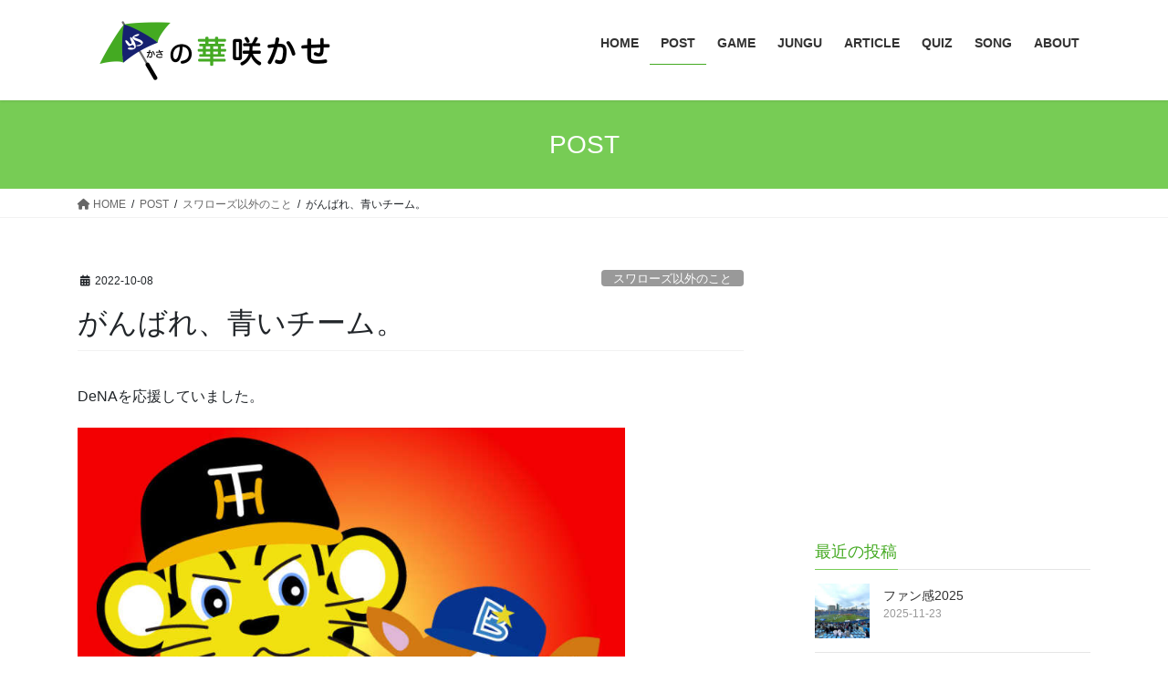

--- FILE ---
content_type: text/html; charset=UTF-8
request_url: https://swallows.site.tokyo.jp/20221008/9572/
body_size: 19036
content:
<!DOCTYPE html><html dir="ltr" lang="ja" prefix="og: https://ogp.me/ns#"><head><meta charset="utf-8"><meta http-equiv="X-UA-Compatible" content="IE=edge"><meta name="viewport" content="width=device-width, initial-scale=1"><title>がんばれ、青いチーム。 | 傘の華咲かせ</title><style>img:is([sizes="auto" i], [sizes^="auto," i]) { contain-intrinsic-size: 3000px 1500px }</style><meta name="robots" content="max-image-preview:large" /><meta name="author" content="wpmaster"/><meta name="google-site-verification" content="ubPFc-HDGagU8LPuC6MFQl1gfXn2eDnLn54JfZBxPu0" /><meta name="keywords" content="スワローズ以外のこと" /><link rel="canonical" href="https://swallows.site.tokyo.jp/20221008/9572/" /><meta name="generator" content="All in One SEO (AIOSEO) 4.9.3" /><meta property="og:locale" content="ja_JP" /><meta property="og:site_name" content="傘の華咲かせ" /><meta property="og:type" content="article" /><meta property="og:title" content="がんばれ、青いチーム。 | 傘の華咲かせ" /><meta property="og:url" content="https://swallows.site.tokyo.jp/20221008/9572/" /><meta property="og:image" content="https://swallows.site.tokyo.jp/wp-content/uploads/2022/10/221008-1.jpg" /><meta property="og:image:secure_url" content="https://swallows.site.tokyo.jp/wp-content/uploads/2022/10/221008-1.jpg" /><meta property="og:image:width" content="800" /><meta property="og:image:height" content="600" /><meta property="article:published_time" content="2022-10-08T13:39:44+00:00" /><meta property="article:modified_time" content="2022-10-08T13:39:44+00:00" /><meta name="twitter:card" content="summary" /><meta name="twitter:site" content="@puntaro_ys" /><meta name="twitter:title" content="がんばれ、青いチーム。 | 傘の華咲かせ" /><meta name="twitter:creator" content="@puntaro_ys" /><meta name="twitter:image" content="https://swallows.site.tokyo.jp/wp-content/uploads/2022/10/221008-1.jpg" /><link rel='dns-prefetch' href='//static.addtoany.com' /><link rel='dns-prefetch' href='//stats.wp.com' /><link rel='dns-prefetch' href='//jetpack.wordpress.com' /><link rel='dns-prefetch' href='//s0.wp.com' /><link rel='dns-prefetch' href='//public-api.wordpress.com' /><link rel='dns-prefetch' href='//0.gravatar.com' /><link rel='dns-prefetch' href='//1.gravatar.com' /><link rel='dns-prefetch' href='//2.gravatar.com' /><link rel='preconnect' href='//c0.wp.com' /><link rel="alternate" type="application/rss+xml" title="傘の華咲かせ &raquo; フィード" href="https://swallows.site.tokyo.jp/feed/" /><link rel="alternate" type="application/rss+xml" title="傘の華咲かせ &raquo; コメントフィード" href="https://swallows.site.tokyo.jp/comments/feed/" /> <script type="text/javascript">window._wpemojiSettings = {"baseUrl":"https:\/\/s.w.org\/images\/core\/emoji\/15.0.3\/72x72\/","ext":".png","svgUrl":"https:\/\/s.w.org\/images\/core\/emoji\/15.0.3\/svg\/","svgExt":".svg","source":{"concatemoji":"https:\/\/swallows.site.tokyo.jp\/wp-includes\/js\/wp-emoji-release.min.js?ver=6.7.4"}};
/*! This file is auto-generated */
!function(i,n){var o,s,e;function c(e){try{var t={supportTests:e,timestamp:(new Date).valueOf()};sessionStorage.setItem(o,JSON.stringify(t))}catch(e){}}function p(e,t,n){e.clearRect(0,0,e.canvas.width,e.canvas.height),e.fillText(t,0,0);var t=new Uint32Array(e.getImageData(0,0,e.canvas.width,e.canvas.height).data),r=(e.clearRect(0,0,e.canvas.width,e.canvas.height),e.fillText(n,0,0),new Uint32Array(e.getImageData(0,0,e.canvas.width,e.canvas.height).data));return t.every(function(e,t){return e===r[t]})}function u(e,t,n){switch(t){case"flag":return n(e,"\ud83c\udff3\ufe0f\u200d\u26a7\ufe0f","\ud83c\udff3\ufe0f\u200b\u26a7\ufe0f")?!1:!n(e,"\ud83c\uddfa\ud83c\uddf3","\ud83c\uddfa\u200b\ud83c\uddf3")&&!n(e,"\ud83c\udff4\udb40\udc67\udb40\udc62\udb40\udc65\udb40\udc6e\udb40\udc67\udb40\udc7f","\ud83c\udff4\u200b\udb40\udc67\u200b\udb40\udc62\u200b\udb40\udc65\u200b\udb40\udc6e\u200b\udb40\udc67\u200b\udb40\udc7f");case"emoji":return!n(e,"\ud83d\udc26\u200d\u2b1b","\ud83d\udc26\u200b\u2b1b")}return!1}function f(e,t,n){var r="undefined"!=typeof WorkerGlobalScope&&self instanceof WorkerGlobalScope?new OffscreenCanvas(300,150):i.createElement("canvas"),a=r.getContext("2d",{willReadFrequently:!0}),o=(a.textBaseline="top",a.font="600 32px Arial",{});return e.forEach(function(e){o[e]=t(a,e,n)}),o}function t(e){var t=i.createElement("script");t.src=e,t.defer=!0,i.head.appendChild(t)}"undefined"!=typeof Promise&&(o="wpEmojiSettingsSupports",s=["flag","emoji"],n.supports={everything:!0,everythingExceptFlag:!0},e=new Promise(function(e){i.addEventListener("DOMContentLoaded",e,{once:!0})}),new Promise(function(t){var n=function(){try{var e=JSON.parse(sessionStorage.getItem(o));if("object"==typeof e&&"number"==typeof e.timestamp&&(new Date).valueOf()<e.timestamp+604800&&"object"==typeof e.supportTests)return e.supportTests}catch(e){}return null}();if(!n){if("undefined"!=typeof Worker&&"undefined"!=typeof OffscreenCanvas&&"undefined"!=typeof URL&&URL.createObjectURL&&"undefined"!=typeof Blob)try{var e="postMessage("+f.toString()+"("+[JSON.stringify(s),u.toString(),p.toString()].join(",")+"));",r=new Blob([e],{type:"text/javascript"}),a=new Worker(URL.createObjectURL(r),{name:"wpTestEmojiSupports"});return void(a.onmessage=function(e){c(n=e.data),a.terminate(),t(n)})}catch(e){}c(n=f(s,u,p))}t(n)}).then(function(e){for(var t in e)n.supports[t]=e[t],n.supports.everything=n.supports.everything&&n.supports[t],"flag"!==t&&(n.supports.everythingExceptFlag=n.supports.everythingExceptFlag&&n.supports[t]);n.supports.everythingExceptFlag=n.supports.everythingExceptFlag&&!n.supports.flag,n.DOMReady=!1,n.readyCallback=function(){n.DOMReady=!0}}).then(function(){return e}).then(function(){var e;n.supports.everything||(n.readyCallback(),(e=n.source||{}).concatemoji?t(e.concatemoji):e.wpemoji&&e.twemoji&&(t(e.twemoji),t(e.wpemoji)))}))}((window,document),window._wpemojiSettings);</script> <link rel='stylesheet' id='vkExUnit_common_style-css' href='https://swallows.site.tokyo.jp/wp-content/cache/autoptimize/css/autoptimize_single_ea06bcb9caaffec68e5e5f8d33d36f3a.css?ver=9.113.0.1' type='text/css' media='all' /><style id='vkExUnit_common_style-inline-css' type='text/css'>:root {--ver_page_top_button_url:url(https://swallows.site.tokyo.jp/wp-content/plugins/vk-all-in-one-expansion-unit/assets/images/to-top-btn-icon.svg);}@font-face {font-weight: normal;font-style: normal;font-family: "vk_sns";src: url("https://swallows.site.tokyo.jp/wp-content/plugins/vk-all-in-one-expansion-unit/inc/sns/icons/fonts/vk_sns.eot?-bq20cj");src: url("https://swallows.site.tokyo.jp/wp-content/plugins/vk-all-in-one-expansion-unit/inc/sns/icons/fonts/vk_sns.eot?#iefix-bq20cj") format("embedded-opentype"),url("https://swallows.site.tokyo.jp/wp-content/plugins/vk-all-in-one-expansion-unit/inc/sns/icons/fonts/vk_sns.woff?-bq20cj") format("woff"),url("https://swallows.site.tokyo.jp/wp-content/plugins/vk-all-in-one-expansion-unit/inc/sns/icons/fonts/vk_sns.ttf?-bq20cj") format("truetype"),url("https://swallows.site.tokyo.jp/wp-content/plugins/vk-all-in-one-expansion-unit/inc/sns/icons/fonts/vk_sns.svg?-bq20cj#vk_sns") format("svg");}
.veu_promotion-alert__content--text {border: 1px solid rgba(0,0,0,0.125);padding: 0.5em 1em;border-radius: var(--vk-size-radius);margin-bottom: var(--vk-margin-block-bottom);font-size: 0.875rem;}/* Alert Content部分に段落タグを入れた場合に最後の段落の余白を0にする */.veu_promotion-alert__content--text p:last-of-type{margin-bottom:0;margin-top: 0;}</style><style id='wp-emoji-styles-inline-css' type='text/css'>img.wp-smiley, img.emoji {
		display: inline !important;
		border: none !important;
		box-shadow: none !important;
		height: 1em !important;
		width: 1em !important;
		margin: 0 0.07em !important;
		vertical-align: -0.1em !important;
		background: none !important;
		padding: 0 !important;
	}</style><link rel='stylesheet' id='wp-block-library-css' href='https://swallows.site.tokyo.jp/wp-includes/css/dist/block-library/style.min.css?ver=6.7.4' type='text/css' media='all' /><link rel='stylesheet' id='aioseo/css/src/vue/standalone/blocks/table-of-contents/global.scss-css' href='https://swallows.site.tokyo.jp/wp-content/cache/autoptimize/css/autoptimize_single_8aeaa129c1f80e6e5dbaa329351d1482.css?ver=4.9.3' type='text/css' media='all' /><link rel='stylesheet' id='mediaelement-css' href='https://swallows.site.tokyo.jp/wp-includes/js/mediaelement/mediaelementplayer-legacy.min.css?ver=4.2.17' type='text/css' media='all' /><link rel='stylesheet' id='wp-mediaelement-css' href='https://swallows.site.tokyo.jp/wp-includes/js/mediaelement/wp-mediaelement.min.css?ver=6.7.4' type='text/css' media='all' /><style id='jetpack-sharing-buttons-style-inline-css' type='text/css'>.jetpack-sharing-buttons__services-list{display:flex;flex-direction:row;flex-wrap:wrap;gap:0;list-style-type:none;margin:5px;padding:0}.jetpack-sharing-buttons__services-list.has-small-icon-size{font-size:12px}.jetpack-sharing-buttons__services-list.has-normal-icon-size{font-size:16px}.jetpack-sharing-buttons__services-list.has-large-icon-size{font-size:24px}.jetpack-sharing-buttons__services-list.has-huge-icon-size{font-size:36px}@media print{.jetpack-sharing-buttons__services-list{display:none!important}}.editor-styles-wrapper .wp-block-jetpack-sharing-buttons{gap:0;padding-inline-start:0}ul.jetpack-sharing-buttons__services-list.has-background{padding:1.25em 2.375em}</style><style id='filebird-block-filebird-gallery-style-inline-css' type='text/css'>ul.filebird-block-filebird-gallery{margin:auto!important;padding:0!important;width:100%}ul.filebird-block-filebird-gallery.layout-grid{display:grid;grid-gap:20px;align-items:stretch;grid-template-columns:repeat(var(--columns),1fr);justify-items:stretch}ul.filebird-block-filebird-gallery.layout-grid li img{border:1px solid #ccc;box-shadow:2px 2px 6px 0 rgba(0,0,0,.3);height:100%;max-width:100%;-o-object-fit:cover;object-fit:cover;width:100%}ul.filebird-block-filebird-gallery.layout-masonry{-moz-column-count:var(--columns);-moz-column-gap:var(--space);column-gap:var(--space);-moz-column-width:var(--min-width);columns:var(--min-width) var(--columns);display:block;overflow:auto}ul.filebird-block-filebird-gallery.layout-masonry li{margin-bottom:var(--space)}ul.filebird-block-filebird-gallery li{list-style:none}ul.filebird-block-filebird-gallery li figure{height:100%;margin:0;padding:0;position:relative;width:100%}ul.filebird-block-filebird-gallery li figure figcaption{background:linear-gradient(0deg,rgba(0,0,0,.7),rgba(0,0,0,.3) 70%,transparent);bottom:0;box-sizing:border-box;color:#fff;font-size:.8em;margin:0;max-height:100%;overflow:auto;padding:3em .77em .7em;position:absolute;text-align:center;width:100%;z-index:2}ul.filebird-block-filebird-gallery li figure figcaption a{color:inherit}</style><style id='classic-theme-styles-inline-css' type='text/css'>/*! This file is auto-generated */
.wp-block-button__link{color:#fff;background-color:#32373c;border-radius:9999px;box-shadow:none;text-decoration:none;padding:calc(.667em + 2px) calc(1.333em + 2px);font-size:1.125em}.wp-block-file__button{background:#32373c;color:#fff;text-decoration:none}</style><style id='global-styles-inline-css' type='text/css'>:root{--wp--preset--aspect-ratio--square: 1;--wp--preset--aspect-ratio--4-3: 4/3;--wp--preset--aspect-ratio--3-4: 3/4;--wp--preset--aspect-ratio--3-2: 3/2;--wp--preset--aspect-ratio--2-3: 2/3;--wp--preset--aspect-ratio--16-9: 16/9;--wp--preset--aspect-ratio--9-16: 9/16;--wp--preset--color--black: #000000;--wp--preset--color--cyan-bluish-gray: #abb8c3;--wp--preset--color--white: #ffffff;--wp--preset--color--pale-pink: #f78da7;--wp--preset--color--vivid-red: #cf2e2e;--wp--preset--color--luminous-vivid-orange: #ff6900;--wp--preset--color--luminous-vivid-amber: #fcb900;--wp--preset--color--light-green-cyan: #7bdcb5;--wp--preset--color--vivid-green-cyan: #00d084;--wp--preset--color--pale-cyan-blue: #8ed1fc;--wp--preset--color--vivid-cyan-blue: #0693e3;--wp--preset--color--vivid-purple: #9b51e0;--wp--preset--gradient--vivid-cyan-blue-to-vivid-purple: linear-gradient(135deg,rgba(6,147,227,1) 0%,rgb(155,81,224) 100%);--wp--preset--gradient--light-green-cyan-to-vivid-green-cyan: linear-gradient(135deg,rgb(122,220,180) 0%,rgb(0,208,130) 100%);--wp--preset--gradient--luminous-vivid-amber-to-luminous-vivid-orange: linear-gradient(135deg,rgba(252,185,0,1) 0%,rgba(255,105,0,1) 100%);--wp--preset--gradient--luminous-vivid-orange-to-vivid-red: linear-gradient(135deg,rgba(255,105,0,1) 0%,rgb(207,46,46) 100%);--wp--preset--gradient--very-light-gray-to-cyan-bluish-gray: linear-gradient(135deg,rgb(238,238,238) 0%,rgb(169,184,195) 100%);--wp--preset--gradient--cool-to-warm-spectrum: linear-gradient(135deg,rgb(74,234,220) 0%,rgb(151,120,209) 20%,rgb(207,42,186) 40%,rgb(238,44,130) 60%,rgb(251,105,98) 80%,rgb(254,248,76) 100%);--wp--preset--gradient--blush-light-purple: linear-gradient(135deg,rgb(255,206,236) 0%,rgb(152,150,240) 100%);--wp--preset--gradient--blush-bordeaux: linear-gradient(135deg,rgb(254,205,165) 0%,rgb(254,45,45) 50%,rgb(107,0,62) 100%);--wp--preset--gradient--luminous-dusk: linear-gradient(135deg,rgb(255,203,112) 0%,rgb(199,81,192) 50%,rgb(65,88,208) 100%);--wp--preset--gradient--pale-ocean: linear-gradient(135deg,rgb(255,245,203) 0%,rgb(182,227,212) 50%,rgb(51,167,181) 100%);--wp--preset--gradient--electric-grass: linear-gradient(135deg,rgb(202,248,128) 0%,rgb(113,206,126) 100%);--wp--preset--gradient--midnight: linear-gradient(135deg,rgb(2,3,129) 0%,rgb(40,116,252) 100%);--wp--preset--font-size--small: 13px;--wp--preset--font-size--medium: 20px;--wp--preset--font-size--large: 36px;--wp--preset--font-size--x-large: 42px;--wp--preset--spacing--20: 0.44rem;--wp--preset--spacing--30: 0.67rem;--wp--preset--spacing--40: 1rem;--wp--preset--spacing--50: 1.5rem;--wp--preset--spacing--60: 2.25rem;--wp--preset--spacing--70: 3.38rem;--wp--preset--spacing--80: 5.06rem;--wp--preset--shadow--natural: 6px 6px 9px rgba(0, 0, 0, 0.2);--wp--preset--shadow--deep: 12px 12px 50px rgba(0, 0, 0, 0.4);--wp--preset--shadow--sharp: 6px 6px 0px rgba(0, 0, 0, 0.2);--wp--preset--shadow--outlined: 6px 6px 0px -3px rgba(255, 255, 255, 1), 6px 6px rgba(0, 0, 0, 1);--wp--preset--shadow--crisp: 6px 6px 0px rgba(0, 0, 0, 1);}:where(.is-layout-flex){gap: 0.5em;}:where(.is-layout-grid){gap: 0.5em;}body .is-layout-flex{display: flex;}.is-layout-flex{flex-wrap: wrap;align-items: center;}.is-layout-flex > :is(*, div){margin: 0;}body .is-layout-grid{display: grid;}.is-layout-grid > :is(*, div){margin: 0;}:where(.wp-block-columns.is-layout-flex){gap: 2em;}:where(.wp-block-columns.is-layout-grid){gap: 2em;}:where(.wp-block-post-template.is-layout-flex){gap: 1.25em;}:where(.wp-block-post-template.is-layout-grid){gap: 1.25em;}.has-black-color{color: var(--wp--preset--color--black) !important;}.has-cyan-bluish-gray-color{color: var(--wp--preset--color--cyan-bluish-gray) !important;}.has-white-color{color: var(--wp--preset--color--white) !important;}.has-pale-pink-color{color: var(--wp--preset--color--pale-pink) !important;}.has-vivid-red-color{color: var(--wp--preset--color--vivid-red) !important;}.has-luminous-vivid-orange-color{color: var(--wp--preset--color--luminous-vivid-orange) !important;}.has-luminous-vivid-amber-color{color: var(--wp--preset--color--luminous-vivid-amber) !important;}.has-light-green-cyan-color{color: var(--wp--preset--color--light-green-cyan) !important;}.has-vivid-green-cyan-color{color: var(--wp--preset--color--vivid-green-cyan) !important;}.has-pale-cyan-blue-color{color: var(--wp--preset--color--pale-cyan-blue) !important;}.has-vivid-cyan-blue-color{color: var(--wp--preset--color--vivid-cyan-blue) !important;}.has-vivid-purple-color{color: var(--wp--preset--color--vivid-purple) !important;}.has-black-background-color{background-color: var(--wp--preset--color--black) !important;}.has-cyan-bluish-gray-background-color{background-color: var(--wp--preset--color--cyan-bluish-gray) !important;}.has-white-background-color{background-color: var(--wp--preset--color--white) !important;}.has-pale-pink-background-color{background-color: var(--wp--preset--color--pale-pink) !important;}.has-vivid-red-background-color{background-color: var(--wp--preset--color--vivid-red) !important;}.has-luminous-vivid-orange-background-color{background-color: var(--wp--preset--color--luminous-vivid-orange) !important;}.has-luminous-vivid-amber-background-color{background-color: var(--wp--preset--color--luminous-vivid-amber) !important;}.has-light-green-cyan-background-color{background-color: var(--wp--preset--color--light-green-cyan) !important;}.has-vivid-green-cyan-background-color{background-color: var(--wp--preset--color--vivid-green-cyan) !important;}.has-pale-cyan-blue-background-color{background-color: var(--wp--preset--color--pale-cyan-blue) !important;}.has-vivid-cyan-blue-background-color{background-color: var(--wp--preset--color--vivid-cyan-blue) !important;}.has-vivid-purple-background-color{background-color: var(--wp--preset--color--vivid-purple) !important;}.has-black-border-color{border-color: var(--wp--preset--color--black) !important;}.has-cyan-bluish-gray-border-color{border-color: var(--wp--preset--color--cyan-bluish-gray) !important;}.has-white-border-color{border-color: var(--wp--preset--color--white) !important;}.has-pale-pink-border-color{border-color: var(--wp--preset--color--pale-pink) !important;}.has-vivid-red-border-color{border-color: var(--wp--preset--color--vivid-red) !important;}.has-luminous-vivid-orange-border-color{border-color: var(--wp--preset--color--luminous-vivid-orange) !important;}.has-luminous-vivid-amber-border-color{border-color: var(--wp--preset--color--luminous-vivid-amber) !important;}.has-light-green-cyan-border-color{border-color: var(--wp--preset--color--light-green-cyan) !important;}.has-vivid-green-cyan-border-color{border-color: var(--wp--preset--color--vivid-green-cyan) !important;}.has-pale-cyan-blue-border-color{border-color: var(--wp--preset--color--pale-cyan-blue) !important;}.has-vivid-cyan-blue-border-color{border-color: var(--wp--preset--color--vivid-cyan-blue) !important;}.has-vivid-purple-border-color{border-color: var(--wp--preset--color--vivid-purple) !important;}.has-vivid-cyan-blue-to-vivid-purple-gradient-background{background: var(--wp--preset--gradient--vivid-cyan-blue-to-vivid-purple) !important;}.has-light-green-cyan-to-vivid-green-cyan-gradient-background{background: var(--wp--preset--gradient--light-green-cyan-to-vivid-green-cyan) !important;}.has-luminous-vivid-amber-to-luminous-vivid-orange-gradient-background{background: var(--wp--preset--gradient--luminous-vivid-amber-to-luminous-vivid-orange) !important;}.has-luminous-vivid-orange-to-vivid-red-gradient-background{background: var(--wp--preset--gradient--luminous-vivid-orange-to-vivid-red) !important;}.has-very-light-gray-to-cyan-bluish-gray-gradient-background{background: var(--wp--preset--gradient--very-light-gray-to-cyan-bluish-gray) !important;}.has-cool-to-warm-spectrum-gradient-background{background: var(--wp--preset--gradient--cool-to-warm-spectrum) !important;}.has-blush-light-purple-gradient-background{background: var(--wp--preset--gradient--blush-light-purple) !important;}.has-blush-bordeaux-gradient-background{background: var(--wp--preset--gradient--blush-bordeaux) !important;}.has-luminous-dusk-gradient-background{background: var(--wp--preset--gradient--luminous-dusk) !important;}.has-pale-ocean-gradient-background{background: var(--wp--preset--gradient--pale-ocean) !important;}.has-electric-grass-gradient-background{background: var(--wp--preset--gradient--electric-grass) !important;}.has-midnight-gradient-background{background: var(--wp--preset--gradient--midnight) !important;}.has-small-font-size{font-size: var(--wp--preset--font-size--small) !important;}.has-medium-font-size{font-size: var(--wp--preset--font-size--medium) !important;}.has-large-font-size{font-size: var(--wp--preset--font-size--large) !important;}.has-x-large-font-size{font-size: var(--wp--preset--font-size--x-large) !important;}
:where(.wp-block-post-template.is-layout-flex){gap: 1.25em;}:where(.wp-block-post-template.is-layout-grid){gap: 1.25em;}
:where(.wp-block-columns.is-layout-flex){gap: 2em;}:where(.wp-block-columns.is-layout-grid){gap: 2em;}
:root :where(.wp-block-pullquote){font-size: 1.5em;line-height: 1.6;}</style><link rel='stylesheet' id='foobox-free-min-css' href='https://swallows.site.tokyo.jp/wp-content/plugins/foobox-image-lightbox/free/css/foobox.free.min.css?ver=2.7.35' type='text/css' media='all' /><link rel='stylesheet' id='bootstrap-4-style-css' href='https://swallows.site.tokyo.jp/wp-content/themes/lightning/_g2/library/bootstrap-4/css/bootstrap.min.css?ver=4.5.0' type='text/css' media='all' /><link rel='stylesheet' id='lightning-common-style-css' href='https://swallows.site.tokyo.jp/wp-content/cache/autoptimize/css/autoptimize_single_7c106ab8fc8c1ab8e7018c3938227c89.css?ver=15.23.0' type='text/css' media='all' /><style id='lightning-common-style-inline-css' type='text/css'>/* vk-mobile-nav */:root {--vk-mobile-nav-menu-btn-bg-src: url("https://swallows.site.tokyo.jp/wp-content/themes/lightning/_g2/inc/vk-mobile-nav/package/images/vk-menu-btn-black.svg");--vk-mobile-nav-menu-btn-close-bg-src: url("https://swallows.site.tokyo.jp/wp-content/themes/lightning/_g2/inc/vk-mobile-nav/package/images/vk-menu-close-black.svg");--vk-menu-acc-icon-open-black-bg-src: url("https://swallows.site.tokyo.jp/wp-content/themes/lightning/_g2/inc/vk-mobile-nav/package/images/vk-menu-acc-icon-open-black.svg");--vk-menu-acc-icon-open-white-bg-src: url("https://swallows.site.tokyo.jp/wp-content/themes/lightning/_g2/inc/vk-mobile-nav/package/images/vk-menu-acc-icon-open-white.svg");--vk-menu-acc-icon-close-black-bg-src: url("https://swallows.site.tokyo.jp/wp-content/themes/lightning/_g2/inc/vk-mobile-nav/package/images/vk-menu-close-black.svg");--vk-menu-acc-icon-close-white-bg-src: url("https://swallows.site.tokyo.jp/wp-content/themes/lightning/_g2/inc/vk-mobile-nav/package/images/vk-menu-close-white.svg");}</style><link rel='stylesheet' id='lightning-design-style-css' href='https://swallows.site.tokyo.jp/wp-content/cache/autoptimize/css/autoptimize_single_3a9d7aab89de73a83cc6bc970a951037.css?ver=15.23.0' type='text/css' media='all' /><style id='lightning-design-style-inline-css' type='text/css'>:root {--color-key:#77cc55;--wp--preset--color--vk-color-primary:#77cc55;--color-key-dark:#44aa22;}
/* ltg common custom */:root {--vk-menu-acc-btn-border-color:#333;--vk-color-primary:#77cc55;--vk-color-primary-dark:#44aa22;--vk-color-primary-vivid:#83e05e;--color-key:#77cc55;--wp--preset--color--vk-color-primary:#77cc55;--color-key-dark:#44aa22;}.veu_color_txt_key { color:#44aa22 ; }.veu_color_bg_key { background-color:#44aa22 ; }.veu_color_border_key { border-color:#44aa22 ; }.btn-default { border-color:#77cc55;color:#77cc55;}.btn-default:focus,.btn-default:hover { border-color:#77cc55;background-color: #77cc55; }.wp-block-search__button,.btn-primary { background-color:#77cc55;border-color:#44aa22; }.wp-block-search__button:focus,.wp-block-search__button:hover,.btn-primary:not(:disabled):not(.disabled):active,.btn-primary:focus,.btn-primary:hover { background-color:#44aa22;border-color:#77cc55; }.btn-outline-primary { color : #77cc55 ; border-color:#77cc55; }.btn-outline-primary:not(:disabled):not(.disabled):active,.btn-outline-primary:focus,.btn-outline-primary:hover { color : #fff; background-color:#77cc55;border-color:#44aa22; }a { color:#337ab7; }
.tagcloud a:before { font-family: "Font Awesome 5 Free";content: "\f02b";font-weight: bold; }
.media .media-body .media-heading a:hover { color:#77cc55; }@media (min-width: 768px){.gMenu > li:before,.gMenu > li.menu-item-has-children::after { border-bottom-color:#44aa22 }.gMenu li li { background-color:#44aa22 }.gMenu li li a:hover { background-color:#77cc55; }} /* @media (min-width: 768px) */.page-header { background-color:#77cc55; }h2,.mainSection-title { border-top-color:#77cc55; }h3:after,.subSection-title:after { border-bottom-color:#77cc55; }ul.page-numbers li span.page-numbers.current,.page-link dl .post-page-numbers.current { background-color:#77cc55; }.pager li > a { border-color:#77cc55;color:#77cc55;}.pager li > a:hover { background-color:#77cc55;color:#fff;}.siteFooter { border-top-color:#77cc55; }dt { border-left-color:#77cc55; }:root {--g_nav_main_acc_icon_open_url:url(https://swallows.site.tokyo.jp/wp-content/themes/lightning/_g2/inc/vk-mobile-nav/package/images/vk-menu-acc-icon-open-black.svg);--g_nav_main_acc_icon_close_url: url(https://swallows.site.tokyo.jp/wp-content/themes/lightning/_g2/inc/vk-mobile-nav/package/images/vk-menu-close-black.svg);--g_nav_sub_acc_icon_open_url: url(https://swallows.site.tokyo.jp/wp-content/themes/lightning/_g2/inc/vk-mobile-nav/package/images/vk-menu-acc-icon-open-white.svg);--g_nav_sub_acc_icon_close_url: url(https://swallows.site.tokyo.jp/wp-content/themes/lightning/_g2/inc/vk-mobile-nav/package/images/vk-menu-close-white.svg);}</style><link rel='stylesheet' id='veu-cta-css' href='https://swallows.site.tokyo.jp/wp-content/cache/autoptimize/css/autoptimize_single_a78f149676128521e4b5f36a9ac06f23.css?ver=9.113.0.1' type='text/css' media='all' /><link rel='stylesheet' id='lightning-theme-style-css' href='https://swallows.site.tokyo.jp/wp-content/themes/lightning/style.css?ver=15.23.0' type='text/css' media='all' /><link rel='stylesheet' id='vk-font-awesome-css' href='https://swallows.site.tokyo.jp/wp-content/themes/lightning/vendor/vektor-inc/font-awesome-versions/src/versions/6/css/all.min.css?ver=6.4.2' type='text/css' media='all' /><link rel='stylesheet' id='taxopress-frontend-css-css' href='https://swallows.site.tokyo.jp/wp-content/cache/autoptimize/css/autoptimize_single_6a0279ebd08cb8787e00b98b4663954c.css?ver=3.43.0' type='text/css' media='all' /><link rel='stylesheet' id='addtoany-css' href='https://swallows.site.tokyo.jp/wp-content/plugins/add-to-any/addtoany.min.css?ver=1.16' type='text/css' media='all' /><style id='addtoany-inline-css' type='text/css'>.widget_a2a_share_save_widget{
text-align: center;
}
.addtoany_list{
line-height: 0 !important;
}</style> <script type="text/javascript" id="addtoany-core-js-before">window.a2a_config=window.a2a_config||{};a2a_config.callbacks=[];a2a_config.overlays=[];a2a_config.templates={};a2a_localize = {
	Share: "共有",
	Save: "ブックマーク",
	Subscribe: "購読",
	Email: "メール",
	Bookmark: "ブックマーク",
	ShowAll: "すべて表示する",
	ShowLess: "小さく表示する",
	FindServices: "サービスを探す",
	FindAnyServiceToAddTo: "追加するサービスを今すぐ探す",
	PoweredBy: "Powered by",
	ShareViaEmail: "メールでシェアする",
	SubscribeViaEmail: "メールで購読する",
	BookmarkInYourBrowser: "ブラウザにブックマーク",
	BookmarkInstructions: "このページをブックマークするには、 Ctrl+D または \u2318+D を押下。",
	AddToYourFavorites: "お気に入りに追加",
	SendFromWebOrProgram: "任意のメールアドレスまたはメールプログラムから送信",
	EmailProgram: "メールプログラム",
	More: "詳細&#8230;",
	ThanksForSharing: "共有ありがとうございます !",
	ThanksForFollowing: "フォローありがとうございます !"
};

a2a_config.icon_color="#bbbbbb";</script> <script type="text/javascript" defer src="https://static.addtoany.com/menu/page.js" id="addtoany-core-js"></script> <script type="text/javascript" src="https://swallows.site.tokyo.jp/wp-includes/js/jquery/jquery.min.js?ver=3.7.1" id="jquery-core-js"></script> <script type="text/javascript" src="https://swallows.site.tokyo.jp/wp-includes/js/jquery/jquery-migrate.min.js?ver=3.4.1" id="jquery-migrate-js"></script> <script type="text/javascript" defer src="https://swallows.site.tokyo.jp/wp-content/plugins/add-to-any/addtoany.min.js?ver=1.1" id="addtoany-jquery-js"></script> <script type="text/javascript" src="https://swallows.site.tokyo.jp/wp-content/plugins/simple-tags/assets/frontend/js/frontend.js?ver=3.43.0" id="taxopress-frontend-js-js"></script> <script type="text/javascript" id="foobox-free-min-js-before">/* Run FooBox FREE (v2.7.35) */
var FOOBOX = window.FOOBOX = {
	ready: true,
	disableOthers: false,
	o: {wordpress: { enabled: true }, countMessage:'image %index of %total', captions: { dataTitle: ["captionTitle","title","elementorLightboxTitle"], dataDesc: ["captionDesc","description","elementorLightboxDescription"] }, rel: '', excludes:'.fbx-link,.nofoobox,.nolightbox,a[href*="pinterest.com/pin/create/button/"]', affiliate : { enabled: false }},
	selectors: [
		".foogallery-container.foogallery-lightbox-foobox", ".foogallery-container.foogallery-lightbox-foobox-free", ".gallery", ".wp-block-gallery", ".wp-caption", ".wp-block-image", "a:has(img[class*=wp-image-])", ".foobox"
	],
	pre: function( $ ){
		// Custom JavaScript (Pre)
		
	},
	post: function( $ ){
		// Custom JavaScript (Post)
		
		// Custom Captions Code
		
	},
	custom: function( $ ){
		// Custom Extra JS
		
	}
};</script> <script type="text/javascript" src="https://swallows.site.tokyo.jp/wp-content/plugins/foobox-image-lightbox/free/js/foobox.free.min.js?ver=2.7.35" id="foobox-free-min-js"></script> <link rel="https://api.w.org/" href="https://swallows.site.tokyo.jp/wp-json/" /><link rel="alternate" title="JSON" type="application/json" href="https://swallows.site.tokyo.jp/wp-json/wp/v2/posts/9572" /><link rel="EditURI" type="application/rsd+xml" title="RSD" href="https://swallows.site.tokyo.jp/xmlrpc.php?rsd" /><meta name="generator" content="WordPress 6.7.4" /><link rel='shortlink' href='https://swallows.site.tokyo.jp/?p=9572' /><link rel="alternate" title="oEmbed (JSON)" type="application/json+oembed" href="https://swallows.site.tokyo.jp/wp-json/oembed/1.0/embed?url=https%3A%2F%2Fswallows.site.tokyo.jp%2F20221008%2F9572%2F" /><link rel="alternate" title="oEmbed (XML)" type="text/xml+oembed" href="https://swallows.site.tokyo.jp/wp-json/oembed/1.0/embed?url=https%3A%2F%2Fswallows.site.tokyo.jp%2F20221008%2F9572%2F&#038;format=xml" /> <script async src="https://pagead2.googlesyndication.com/pagead/js/adsbygoogle.js"></script> <script>/*  (adsbygoogle = window.adsbygoogle || []).push({
          google_ad_client: "ca-pub-3800519475041896",
          enable_page_level_ads: true
     });*/</script> <style>img#wpstats{display:none}</style><style id="lightning-color-custom-for-plugins" type="text/css">/* ltg theme common */.color_key_bg,.color_key_bg_hover:hover{background-color: #77cc55;}.color_key_txt,.color_key_txt_hover:hover{color: #77cc55;}.color_key_border,.color_key_border_hover:hover{border-color: #77cc55;}.color_key_dark_bg,.color_key_dark_bg_hover:hover{background-color: #44aa22;}.color_key_dark_txt,.color_key_dark_txt_hover:hover{color: #44aa22;}.color_key_dark_border,.color_key_dark_border_hover:hover{border-color: #44aa22;}</style><meta name="generator" content="Elementor 3.34.1; features: additional_custom_breakpoints; settings: css_print_method-external, google_font-enabled, font_display-auto"><style>.e-con.e-parent:nth-of-type(n+4):not(.e-lazyloaded):not(.e-no-lazyload),
				.e-con.e-parent:nth-of-type(n+4):not(.e-lazyloaded):not(.e-no-lazyload) * {
					background-image: none !important;
				}
				@media screen and (max-height: 1024px) {
					.e-con.e-parent:nth-of-type(n+3):not(.e-lazyloaded):not(.e-no-lazyload),
					.e-con.e-parent:nth-of-type(n+3):not(.e-lazyloaded):not(.e-no-lazyload) * {
						background-image: none !important;
					}
				}
				@media screen and (max-height: 640px) {
					.e-con.e-parent:nth-of-type(n+2):not(.e-lazyloaded):not(.e-no-lazyload),
					.e-con.e-parent:nth-of-type(n+2):not(.e-lazyloaded):not(.e-no-lazyload) * {
						background-image: none !important;
					}
				}</style><meta property="og:site_name" content="傘の華咲かせ" /><meta property="og:url" content="https://swallows.site.tokyo.jp/20221008/9572/" /><meta property="og:title" content="がんばれ、青いチーム。 | 傘の華咲かせ" /><meta property="og:description" content="がんばれDeNA、がんばれ西武。" /><meta property="og:type" content="article" /><meta property="og:image" content="https://swallows.site.tokyo.jp/wp-content/uploads/2022/10/221008-1.jpg" /><meta property="og:image:width" content="800" /><meta property="og:image:height" content="600" /><meta name="twitter:card" content="summary_large_image"><meta name="twitter:description" content="がんばれDeNA、がんばれ西武。"><meta name="twitter:title" content="がんばれ、青いチーム。 | 傘の華咲かせ"><meta name="twitter:url" content="https://swallows.site.tokyo.jp/20221008/9572/"><meta name="twitter:image" content="https://swallows.site.tokyo.jp/wp-content/uploads/2022/10/221008-1.jpg"><meta name="twitter:domain" content="swallows.site.tokyo.jp"><meta name="twitter:site" content="@puntaro_ys"><link rel="icon" href="https://swallows.site.tokyo.jp/wp-content/uploads/2020/08/cropped-kasa_new_green-32x32.png" sizes="32x32" /><link rel="icon" href="https://swallows.site.tokyo.jp/wp-content/uploads/2020/08/cropped-kasa_new_green-192x192.png" sizes="192x192" /><link rel="apple-touch-icon" href="https://swallows.site.tokyo.jp/wp-content/uploads/2020/08/cropped-kasa_new_green-180x180.png" /><meta name="msapplication-TileImage" content="https://swallows.site.tokyo.jp/wp-content/uploads/2020/08/cropped-kasa_new_green-270x270.png" /><style type="text/css" id="wp-custom-css">/*汎用*/
.wp-block-image figcaption{
font-size: 13px;
}
a{
color: #77cc55;
}
.pb0{
padding-bottom:0 !important;
}
.pb5{
padding-bottom:5px !important;
}
.mb0{
margin-bottom:0 !important;
}
.mb5{
margin-bottom:5px !important;
}
.ib{
display:inline-block;
}
.cmnt{
display:none !important;
}
.waku{
padding:15px;
border: solid 1px #dddddd;
}
.page_link{
}
p.maru{
margin:0;
padding:0;
}
p.maru,
.page_link a{
display:inline-block;
position: relative;
padding-left:1.2em;
color:#333333;
}
p.maru:before,
.page_link a:before{
content:"●";
position: absolute;
left:0;
top:0;
color:#77cc55;
}

.clear_float{
clear:both;
}
.f_r{
float:right;
margin: 0 0 1em 1em;
}
.f_l{
float:left;
margin: 0 1em 1em 0;
}
.w45p{
width:45%;
}
.max200{
max-width:200px;
}
.max250{
max-width:250px;
}
.max300{
max-width:300px;
}


/*フッタ*/
footer .copySection p:nth-child(2) {
    display:none !important;
}

/*ヘッダロゴ*/
.navbar-brand img{
max-height:70px;
-webkit-backface-visibility: hidden;
}

/*左右*/
@media(min-width: 992px){
	.col-md-offset-1{
		margin-left: 4.33333333%;
	}
	.col-md-3{
		width: 29%;
	}
}

/*カレンダー*/
#wp-calendar{
font-size:14px;
}
#wp-calendar th,#wp-calendar td{
padding:.5em .3em;
margin:0;
text-align:center;
}
#wp-calendar td>a{
font-weight:bold;
}

/*サイドバー*/
.widget-title.subSection-title{
	line-height: 1.2;
	color: #44aa22;
}
.subSection .widget{
	margin-bottom: 50px;
}

/*コピーライト*/
div.copySection{
	padding-top: 1em;
	padding-bottom: 1em;
}

/*投稿一覧*/
.veu_postList .postList_date{
color: #999999;
font-size: 12px
}
.veu_postList .postList_miniThumb .postList_item{
border-bottom:1px solid #e5e5e5;
}
.veu_postList .postList_miniThumb .postList_thumbnail img{
width:60px;
}
.veu_postList .postList_miniThumb .postList_thumbnail a{
border:none;
}
.media .postList_thumbnail a{
	border:none;
}
.media .postList_thumbnail img{
border:none;
}
@media(max-width: 500px) {
	.media .postList_thumbnail{
		width: 80px;
		padding-right: 10px;
	}
	.media .media-body .media-heading{
		font-size:1.1em;
	}
	h1.entry-title{
font-size:22px;
	}
}

/*コメント*/
.comment-notes span#email-notes{
font-size:14px;
}
.comment-notes span#email-notes:before{
content:"承認制です。";
}

h3#reply-title{
font-size:18px;
border:none;
box-shadow:none;
margin:10px 0 0;
}
h3#reply-title:after{
display:none;
}
/*AD*/
@media(min-width: 992px){
	div.ad01{
		min-height:267px;
		background-color:#f6f6f6;
	}
}
@media(min-width: 1200px){
	div.ad01{
		min-height:254px;
		background-color:#f6f6f6;
	}
}
div.ad02{
width:300px;
min-height:250px;
margin:30px auto 20px;
padding:0;
}

div.entry-footer{
display:none;
}
.veu_relatedPosts>h1{
font-size:18px;
border:none;
background:transparent;
padding:0;
margin:8px 0;
}

/*FOO*/
@media(max-width: 320px){
.fg-masonry.fg-masonry-3col .fg-column-width{
	width:49%;
	}
.fg-gutter-width{
	width: 1%;
	}
}

/*Post Grid*/
div.post-grid.grid{
  margin:0 !important;
  padding:0 !important;
}
div.grid-nav-top{
display:none;
}
div.post-grid .grid-items{
 text-align:left;
}</style><style type="text/css">/* VK CSS Customize */.wp-block-latest-posts__post-excerpt{font-size:13px;line-height:1.5em;}.wp-block-latest-posts__post-date{font-size:12px;}.wp-block-button__link{font-size:15px !important;line-height:1.5 !important;}.size_M{font-size:13px !important;line-height:1.5 !important;}.m_b5{margin-bottom:5px !important;}.m_b10{margin-bottom:10px !important;}.m_b15{margin-bottom:15px !important;}.m_b20{margin-bottom:20px !important;}.m_b30{margin-bottom:30px !important;}.mgn0{margin:0;}a.am_link1,a.am_link1_2,a.am_link2,a.am_link3{display:block;position:relative;margin:10px auto;border:solid 1px #dddddd;background-color:#f9f9f9;padding:15px 10px 45px;text-align:center;text-decoration:none;font-size:16px;color:#333333;max-width:400px;}a.am_link1,a.am_link1_2{padding:15px 10px 115px;}a.am_link1{background:#333333;color:#ffffff;}a.am_link2{background:#333333;color:#ffffff;}a.am_link2,a.am_link3{border-top:solid 2px #ff9900;}a.am_link1:after,a.am_link1_2:after,a.am_link2:after,a.am_link3:after{content:"";display:block;position:absolute;left:0;bottom:10px;width:100%;height:26px;background-position:center center;background-repeat:no-repeat;}a.am_link1:after,a.am_link1_2:after{height:93px;background-size:auto 93px;}a.am_link1:after{background-image:url(https://swallows.site.tokyo.jp/miya/am1.png);}a.am_link1_2:after{background-image:url(https://swallows.site.tokyo.jp/miya/am1.png);}a.am_link2:after{background-image:url(https://swallows.site.tokyo.jp/miya/am2.png);}a.am_link3:after{background-image:url(https://swallows.site.tokyo.jp/miya/am3.png);}a.am_link1:active,a.am_link2:active{background-color:#666666;}a.am_link1_2:active{a.am_link3:active{background-color:#eeeeee;}/* End VK CSS Customize */</style><script type="application/ld+json">{"@context":"https://schema.org/","@type":"Article","headline":"がんばれ、青いチーム。","image":"https://swallows.site.tokyo.jp/wp-content/uploads/2022/10/221008-1-320x180.jpg","datePublished":"2022-10-08T22:39:44+09:00","dateModified":"2022-10-08T22:39:44+09:00","author":{"@type":"","name":"wpmaster","url":"https://swallows.site.tokyo.jp/","sameAs":""}}</script></head><body class="post-template-default single single-post postid-9572 single-format-standard bootstrap4 device-pc fa_v6_css post-name-%e3%81%8c%e3%82%93%e3%81%b0%e3%82%8c%e3%80%81%e9%9d%92%e3%81%84%e3%83%81%e3%83%bc%e3%83%a0%e3%80%82 category-others post-type-post elementor-default elementor-kit-2967"> <a class="skip-link screen-reader-text" href="#main">コンテンツへスキップ</a> <a class="skip-link screen-reader-text" href="#vk-mobile-nav">ナビゲーションに移動</a><header class="siteHeader"><div class="container siteHeadContainer"><div class="navbar-header"><p class="navbar-brand siteHeader_logo"> <a href="https://swallows.site.tokyo.jp/"> <span><img src="https://swallows.site.tokyo.jp/wp-content/uploads/2020/08/title.gif" alt="傘の華咲かせ" /></span> </a></p></div><div id="gMenu_outer" class="gMenu_outer"><nav class="menu-main-container"><ul id="menu-main" class="menu gMenu vk-menu-acc"><li id="menu-item-67" class="menu-item menu-item-type-custom menu-item-object-custom"><a href="/"><strong class="gMenu_name">HOME</strong></a></li><li id="menu-item-907" class="menu-item menu-item-type-post_type menu-item-object-page current_page_parent current-menu-ancestor"><a href="https://swallows.site.tokyo.jp/myposts/"><strong class="gMenu_name">POST</strong></a></li><li id="menu-item-889" class="menu-item menu-item-type-post_type menu-item-object-page"><a href="https://swallows.site.tokyo.jp/games/"><strong class="gMenu_name">GAME</strong></a></li><li id="menu-item-2804" class="menu-item menu-item-type-post_type menu-item-object-page menu-item-has-children"><a href="https://swallows.site.tokyo.jp/jungu/"><strong class="gMenu_name">JUNGU</strong></a><ul class="sub-menu"><li id="menu-item-3304" class="menu-item menu-item-type-post_type menu-item-object-post"><a href="https://swallows.site.tokyo.jp/20200121/2600/">アクセス編</a></li><li id="menu-item-3305" class="menu-item menu-item-type-post_type menu-item-object-post"><a href="https://swallows.site.tokyo.jp/20200121/2698/">持ち物編</a></li><li id="menu-item-3306" class="menu-item menu-item-type-post_type menu-item-object-page"><a href="https://swallows.site.tokyo.jp/seat/">座席ガイド</a></li></ul></li><li id="menu-item-1392" class="menu-item menu-item-type-post_type menu-item-object-page menu-item-has-children"><a href="https://swallows.site.tokyo.jp/article/"><strong class="gMenu_name">ARTICLE</strong></a><ul class="sub-menu"><li id="menu-item-1406" class="menu-item menu-item-type-post_type menu-item-object-post"><a href="https://swallows.site.tokyo.jp/20191021/1280/">神宮ツバメの観察</a></li><li id="menu-item-1408" class="menu-item menu-item-type-post_type menu-item-object-post"><a href="https://swallows.site.tokyo.jp/20191003/578/">悲しいとき〜</a></li><li id="menu-item-1407" class="menu-item menu-item-type-post_type menu-item-object-post"><a href="https://swallows.site.tokyo.jp/20190926/469/">スワローズファンあるある</a></li></ul></li><li id="menu-item-1564" class="menu-item menu-item-type-post_type menu-item-object-page"><a href="https://swallows.site.tokyo.jp/quiz/"><strong class="gMenu_name">QUIZ</strong></a></li><li id="menu-item-3091" class="menu-item menu-item-type-post_type menu-item-object-page"><a href="https://swallows.site.tokyo.jp/song/"><strong class="gMenu_name">SONG</strong></a></li><li id="menu-item-137" class="menu-item menu-item-type-taxonomy menu-item-object-category menu-item-has-children"><a href="https://swallows.site.tokyo.jp/category/about/"><strong class="gMenu_name">ABOUT</strong></a><ul class="sub-menu"><li id="menu-item-138" class="menu-item menu-item-type-post_type menu-item-object-post"><a href="https://swallows.site.tokyo.jp/20190901/135/">はじめてみました。</a></li><li id="menu-item-153" class="menu-item menu-item-type-post_type menu-item-object-post"><a href="https://swallows.site.tokyo.jp/20190902/151/">なぜかスワローズファンに</a></li><li id="menu-item-165" class="menu-item menu-item-type-post_type menu-item-object-post"><a href="https://swallows.site.tokyo.jp/20190902/161/">仕事のつづきは神宮で</a></li></ul></li></ul></nav></div></div></header><div class="section page-header"><div class="container"><div class="row"><div class="col-md-12"><div class="page-header_pageTitle"> POST</div></div></div></div></div><div class="section breadSection"><div class="container"><div class="row"><ol class="breadcrumb" itemscope itemtype="https://schema.org/BreadcrumbList"><li id="panHome" itemprop="itemListElement" itemscope itemtype="http://schema.org/ListItem"><a itemprop="item" href="https://swallows.site.tokyo.jp/"><span itemprop="name"><i class="fa fa-home"></i> HOME</span></a><meta itemprop="position" content="1" /></li><li itemprop="itemListElement" itemscope itemtype="http://schema.org/ListItem"><a itemprop="item" href="https://swallows.site.tokyo.jp/myposts/"><span itemprop="name">POST</span></a><meta itemprop="position" content="2" /></li><li itemprop="itemListElement" itemscope itemtype="http://schema.org/ListItem"><a itemprop="item" href="https://swallows.site.tokyo.jp/category/others/"><span itemprop="name">スワローズ以外のこと</span></a><meta itemprop="position" content="3" /></li><li><span>がんばれ、青いチーム。</span><meta itemprop="position" content="4" /></li></ol></div></div></div><div class="section siteContent"><div class="container"><div class="row"><div class="col mainSection mainSection-col-two baseSection vk_posts-mainSection" id="main" role="main"><article id="post-9572" class="entry entry-full post-9572 post type-post status-publish format-standard has-post-thumbnail hentry category-others"><header class="entry-header"><div class="entry-meta"> <span class="published entry-meta_items">2022-10-08</span> <span class="entry-meta_items entry-meta_updated entry-meta_hidden">/ 最終更新日時 : <span class="updated">2022-10-08</span></span> <span class="vcard author entry-meta_items entry-meta_items_author entry-meta_hidden"><span class="fn">wpmaster</span></span> <span class="entry-meta_items entry-meta_items_term"><a href="https://swallows.site.tokyo.jp/category/others/" class="btn btn-xs btn-primary entry-meta_items_term_button" style="background-color:#999999;border:none;">スワローズ以外のこと</a></span></div><h1 class="entry-title"> がんばれ、青いチーム。</h1></header><div class="entry-body"><p>DeNAを応援していました。</p><figure class="wp-block-image size-full is-resized"><img fetchpriority="high" decoding="async" src="https://swallows.site.tokyo.jp/wp-content/uploads/2022/10/221008-1.jpg" alt="" class="wp-image-9573" width="600" height="450" srcset="https://swallows.site.tokyo.jp/wp-content/uploads/2022/10/221008-1.jpg 800w, https://swallows.site.tokyo.jp/wp-content/uploads/2022/10/221008-1-300x225.jpg 300w, https://swallows.site.tokyo.jp/wp-content/uploads/2022/10/221008-1-768x576.jpg 768w" sizes="(max-width: 600px) 100vw, 600px" /></figure><p>阪神が強力投手陣で完封リレー。<br>残念。</p><p>どちらが勝ち上がるにしても、第３戦までやってほしい。</p><p>パ・リーグは、<br>西武を応援していました。<br>日本シリーズに勝ち上がった時、応燕しに行きやすいので。</p><p>こちらも残念。</p><p>がんばれ青いチーム。<br></p><div class="exkfr696ec01daf428" ><p style="font-size:13px; line-height:15px; margin: 30px 0 5px;">↓「共感できた」「たのしかった」方は よろしければ1日1ポチッとしていただけるとうれしいです。</p><div style="text-align: center;"><a href="https://baseball.blogmura.com/swallows/ranking/in?p_cid=11016183" target="_blank" ><img src="https://b.blogmura.com/original/1248081" width="240" height="103" border="0" alt="にほんブログ村 野球ブログ 東京ヤクルトスワローズへ" /></a><br /><a href="https://baseball.blogmura.com/swallows/ranking/in?p_cid=11016183" style="font-size:12px; line-height:15px;">にほんブログ村ランキング</a></div><div style="height:30px;"></div><div style="height:30px; border-top: solid 1px #dddddd;"></div></div><style type="text/css">@media screen and (min-width: 1201px) {
.exkfr696ec01daf428 {
display: block;
}
}
@media screen and (min-width: 993px) and (max-width: 1200px) {
.exkfr696ec01daf428 {
display: block;
}
}
@media screen and (min-width: 769px) and (max-width: 992px) {
.exkfr696ec01daf428 {
display: block;
}
}
@media screen and (min-width: 768px) and (max-width: 768px) {
.exkfr696ec01daf428 {
display: block;
}
}
@media screen and (max-width: 767px) {
.exkfr696ec01daf428 {
display: block;
}
}</style><div class="xfzpd696ec01daf497" ><div style="text-align: center;"> <a href="https://amzn.to/48FRzBH" class="am_link1" target="_blank"><span style="font-size:24px; line-height: 30px; font-weight: bold; color:#ff9900;">毎日お得なタイムセール</span><br>人気の商品が日替わりで登場</a> <a href="https://amzn.to/3Fa6JkX" class="am_link3" target="_blank"><span style="font-weight: bold; font-size: larger; color: #cc6600;">Amazon 売れ筋ランキング</span><br><span style="font-size: 12px;">売上に基づいた最も人気の商品。 頻繁に更新されます。</a></div><div style="height:30px;"></div></div><style type="text/css">@media screen and (min-width: 1201px) {
.xfzpd696ec01daf497 {
display: block;
}
}
@media screen and (min-width: 993px) and (max-width: 1200px) {
.xfzpd696ec01daf497 {
display: block;
}
}
@media screen and (min-width: 769px) and (max-width: 992px) {
.xfzpd696ec01daf497 {
display: block;
}
}
@media screen and (min-width: 768px) and (max-width: 768px) {
.xfzpd696ec01daf497 {
display: block;
}
}
@media screen and (max-width: 767px) {
.xfzpd696ec01daf497 {
display: block;
}
}</style><div class="smrlm696ec01daf4fc" ><div style="padding:10px; border: solid 1px #dddddd; background-color:#f6f6f6;"><p style="margin:0;">コメントは、<span style="font-weight:bold;"><a rel="noreferrer noopener" href="https://twitter.com/puntaro_ys" target="_blank">@puntaro_ys</a> </span>の対象ツイート または 固定ツイートの返信まで。フォローもお待ちしています。</p></div><div style="height:0; overflow: hidden;"><p>東京ヤクルトスワローズ 応燕ブログです。「傘の花 咲かせ」じゃなくて「傘の華 咲かせ」だよ。どっちでもいいんだけどね。(Swallow Blog)</p></div></div><style type="text/css">@media screen and (min-width: 1201px) {
.smrlm696ec01daf4fc {
display: block;
}
}
@media screen and (min-width: 993px) and (max-width: 1200px) {
.smrlm696ec01daf4fc {
display: block;
}
}
@media screen and (min-width: 769px) and (max-width: 992px) {
.smrlm696ec01daf4fc {
display: block;
}
}
@media screen and (min-width: 768px) and (max-width: 768px) {
.smrlm696ec01daf4fc {
display: block;
}
}
@media screen and (max-width: 767px) {
.smrlm696ec01daf4fc {
display: block;
}
}</style></div><div class="entry-footer"><div class="entry-meta-dataList"><dl><dt>カテゴリー</dt><dd><a href="https://swallows.site.tokyo.jp/category/others/">スワローズ以外のこと</a></dd></dl></div></div></article><div class="vk_posts postNextPrev"><div id="post-9562" class="vk_post vk_post-postType-post card card-post card-horizontal card-sm vk_post-col-xs-12 vk_post-col-sm-12 vk_post-col-md-6 post-9562 post type-post status-publish format-standard has-post-thumbnail hentry category-watching"><div class="card-horizontal-inner-row"><div class="vk_post-col-5 col-5 card-img-outer"><div class="vk_post_imgOuter" style="background-image:url(https://swallows.site.tokyo.jp/wp-content/uploads/2022/10/221004-1.jpg)"><a href="https://swallows.site.tokyo.jp/20221005/9562/"><div class="card-img-overlay"><span class="vk_post_imgOuter_singleTermLabel" style="color:#fff;background-color:#999999">観戦記</span></div><img src="https://swallows.site.tokyo.jp/wp-content/uploads/2022/10/221004-1-300x200.jpg" class="vk_post_imgOuter_img card-img card-img-use-bg wp-post-image" sizes="(max-width: 300px) 100vw, 300px" /></a></div></div><div class="vk_post-col-7 col-7"><div class="vk_post_body card-body"><p class="postNextPrev_label">前の記事</p><h5 class="vk_post_title card-title"><a href="https://swallows.site.tokyo.jp/20221005/9562/">10/3 DeNA戦○ それ以外も有意義な最終戦でした。</a></h5><div class="vk_post_date card-date published">2022-10-05</div></div></div></div></div><div id="post-9575" class="vk_post vk_post-postType-post card card-post card-horizontal card-sm vk_post-col-xs-12 vk_post-col-sm-12 vk_post-col-md-6 card-horizontal-reverse postNextPrev_next post-9575 post type-post status-publish format-standard has-post-thumbnail hentry category-watching"><div class="card-horizontal-inner-row"><div class="vk_post-col-5 col-5 card-img-outer"><div class="vk_post_imgOuter" style="background-image:url(https://swallows.site.tokyo.jp/wp-content/uploads/2022/10/221009-1.jpg)"><a href="https://swallows.site.tokyo.jp/20221009/9575/"><div class="card-img-overlay"><span class="vk_post_imgOuter_singleTermLabel" style="color:#fff;background-color:#999999">観戦記</span></div><img src="https://swallows.site.tokyo.jp/wp-content/uploads/2022/10/221009-1-300x225.jpg" class="vk_post_imgOuter_img card-img card-img-use-bg wp-post-image" sizes="(max-width: 300px) 100vw, 300px" /></a></div></div><div class="vk_post-col-7 col-7"><div class="vk_post_body card-body"><p class="postNextPrev_label">次の記事</p><h5 class="vk_post_title card-title"><a href="https://swallows.site.tokyo.jp/20221009/9575/">よかった。</a></h5><div class="vk_post_date card-date published">2022-10-09</div></div></div></div></div></div></div><div class="col subSection sideSection sideSection-col-two baseSection"><aside class="widget widget_wp_insert_ad_widget" id="wp_insert_ad_widget-3"><div class="mtdbq696ec01db2ad1" > <ins class="adsbygoogle"
 style="display:block"
 data-ad-client="ca-pub-3800519475041896"
 data-ad-slot="1940227897"
 data-ad-format="auto"
 data-full-width-responsive="true"></ins> <script>(adsbygoogle = window.adsbygoogle || []).push({});</script> </div><style type="text/css">@media screen and (min-width: 1201px) {
.mtdbq696ec01db2ad1 {
display: block;
}
}
@media screen and (min-width: 993px) and (max-width: 1200px) {
.mtdbq696ec01db2ad1 {
display: block;
}
}
@media screen and (min-width: 769px) and (max-width: 992px) {
.mtdbq696ec01db2ad1 {
display: none;
}
}
@media screen and (min-width: 768px) and (max-width: 768px) {
.mtdbq696ec01db2ad1 {
display: none;
}
}
@media screen and (max-width: 767px) {
.mtdbq696ec01db2ad1 {
display: none;
}
}</style></aside><aside class="widget widget_vkexunit_post_list" id="vkexunit_post_list-4"><div class="veu_postList pt_0"><h1 class="widget-title subSection-title">最近の投稿</h1><div class="postList postList_miniThumb"><div class="postList_item" id="post-14961"><div class="postList_thumbnail"> <a href="https://swallows.site.tokyo.jp/20251123/14961/"> <img width="150" height="150" src="https://swallows.site.tokyo.jp/wp-content/uploads/2025/11/251123_03-150x150.jpg" class="attachment-thumbnail size-thumbnail wp-post-image" alt="" decoding="async" /> </a></div><div class="postList_body"><div class="postList_title entry-title"><a href="https://swallows.site.tokyo.jp/20251123/14961/">ファン感2025</a></div><div class="published postList_date postList_meta_items">2025-11-23</div></div></div><div class="postList_item" id="post-14959"><div class="postList_thumbnail"> <a href="https://swallows.site.tokyo.jp/20251118/14959/"> <img width="150" height="150" src="https://swallows.site.tokyo.jp/wp-content/uploads/2022/10/kasa_new_red-150x150.png" class="attachment-thumbnail size-thumbnail wp-post-image" alt="" decoding="async" srcset="https://swallows.site.tokyo.jp/wp-content/uploads/2022/10/kasa_new_red-150x150.png 150w, https://swallows.site.tokyo.jp/wp-content/uploads/2022/10/kasa_new_red-300x300.png 300w, https://swallows.site.tokyo.jp/wp-content/uploads/2022/10/kasa_new_red.png 480w" sizes="(max-width: 150px) 100vw, 150px" /> </a></div><div class="postList_body"><div class="postList_title entry-title"><a href="https://swallows.site.tokyo.jp/20251118/14959/">スワクル</a></div><div class="published postList_date postList_meta_items">2025-11-18</div></div></div><div class="postList_item" id="post-14953"><div class="postList_thumbnail"> <a href="https://swallows.site.tokyo.jp/20251031/14953/"> <img width="150" height="150" src="https://swallows.site.tokyo.jp/wp-content/uploads/2025/10/251031_03-150x150.jpg" class="attachment-thumbnail size-thumbnail wp-post-image" alt="" decoding="async" /> </a></div><div class="postList_body"><div class="postList_title entry-title"><a href="https://swallows.site.tokyo.jp/20251031/14953/">NPB全日程終了</a></div><div class="published postList_date postList_meta_items">2025-10-31</div></div></div><div class="postList_item" id="post-14917"><div class="postList_thumbnail"> <a href="https://swallows.site.tokyo.jp/20251004/14917/"> <img width="150" height="150" src="https://swallows.site.tokyo.jp/wp-content/uploads/2022/10/kasa_new_red-150x150.png" class="attachment-thumbnail size-thumbnail wp-post-image" alt="" decoding="async" srcset="https://swallows.site.tokyo.jp/wp-content/uploads/2022/10/kasa_new_red-150x150.png 150w, https://swallows.site.tokyo.jp/wp-content/uploads/2022/10/kasa_new_red-300x300.png 300w, https://swallows.site.tokyo.jp/wp-content/uploads/2022/10/kasa_new_red.png 480w" sizes="(max-width: 150px) 100vw, 150px" /> </a></div><div class="postList_body"><div class="postList_title entry-title"><a href="https://swallows.site.tokyo.jp/20251004/14917/">10/4 広島戦○ 次のステージへ</a></div><div class="published postList_date postList_meta_items">2025-10-04</div></div></div><div class="postList_item" id="post-14913"><div class="postList_thumbnail"> <a href="https://swallows.site.tokyo.jp/20251003/14913/"> <img width="150" height="150" src="https://swallows.site.tokyo.jp/wp-content/uploads/2020/08/kasa_new_green-150x150.png" class="attachment-thumbnail size-thumbnail wp-post-image" alt="" decoding="async" srcset="https://swallows.site.tokyo.jp/wp-content/uploads/2020/08/kasa_new_green-150x150.png 150w, https://swallows.site.tokyo.jp/wp-content/uploads/2020/08/kasa_new_green-300x300.png 300w, https://swallows.site.tokyo.jp/wp-content/uploads/2020/08/kasa_new_green.png 480w" sizes="(max-width: 150px) 100vw, 150px" /> </a></div><div class="postList_body"><div class="postList_title entry-title"><a href="https://swallows.site.tokyo.jp/20251003/14913/">10/3 広島戦○ 雨のマツダスタジアム</a></div><div class="published postList_date postList_meta_items">2025-10-03</div></div></div></div></div></aside><aside class="widget widget_nav_menu" id="nav_menu-4"><h1 class="widget-title subSection-title">カテゴリー</h1><div class="menu-%e3%82%ab%e3%83%86%e3%82%b4%e3%83%aa%e3%83%bc-container"><ul id="menu-%e3%82%ab%e3%83%86%e3%82%b4%e3%83%aa%e3%83%bc" class="menu"><li id="menu-item-9860" class="menu-item menu-item-type-taxonomy menu-item-object-category menu-item-9860"><a href="https://swallows.site.tokyo.jp/category/watching/">観戦記</a></li><li id="menu-item-9865" class="menu-item menu-item-type-taxonomy menu-item-object-category menu-item-has-children menu-item-9865"><a href="https://swallows.site.tokyo.jp/category/jingu/">神宮球場へ行こう！</a><ul class="sub-menu"><li id="menu-item-9871" class="menu-item menu-item-type-taxonomy menu-item-object-category menu-item-9871"><a href="https://swallows.site.tokyo.jp/category/jingu/seat/">座席ガイド</a></li></ul></li><li id="menu-item-9863" class="menu-item menu-item-type-taxonomy menu-item-object-category menu-item-has-children menu-item-9863"><a href="https://swallows.site.tokyo.jp/category/game/">ゲーム・パズル</a><ul class="sub-menu"><li id="menu-item-9864" class="menu-item menu-item-type-taxonomy menu-item-object-category menu-item-9864"><a href="https://swallows.site.tokyo.jp/category/game/song/">ソング</a></li></ul></li><li id="menu-item-9866" class="menu-item menu-item-type-taxonomy menu-item-object-category menu-item-9866"><a href="https://swallows.site.tokyo.jp/category/quiz/">スワローズクイズ</a></li><li id="menu-item-9861" class="menu-item menu-item-type-taxonomy menu-item-object-category menu-item-9861"><a href="https://swallows.site.tokyo.jp/category/swallows/">スワローズのこと</a></li><li id="menu-item-9862" class="menu-item menu-item-type-taxonomy menu-item-object-category current-post-ancestor current-menu-parent current-post-parent menu-item-9862"><a href="https://swallows.site.tokyo.jp/category/others/">スワローズ以外のこと</a></li><li id="menu-item-9869" class="menu-item menu-item-type-taxonomy menu-item-object-category menu-item-9869"><a href="https://swallows.site.tokyo.jp/category/%e3%82%aa%e3%82%b9%e3%82%b9%e3%83%a1%ef%bc%81/">オススメ！</a></li><li id="menu-item-13772" class="menu-item menu-item-type-taxonomy menu-item-object-category menu-item-13772"><a href="https://swallows.site.tokyo.jp/category/outdoor/">キャンプ△アウトドア</a></li><li id="menu-item-9868" class="menu-item menu-item-type-taxonomy menu-item-object-category menu-item-9868"><a href="https://swallows.site.tokyo.jp/category/cat/">たまに猫ブログ</a></li><li id="menu-item-9867" class="menu-item menu-item-type-taxonomy menu-item-object-category menu-item-9867"><a href="https://swallows.site.tokyo.jp/category/about/">このサイトについて</a></li></ul></div></aside><aside class="widget widget_calendar" id="calendar-6"><h1 class="widget-title subSection-title">カレンダー</h1><div id="calendar_wrap" class="calendar_wrap"><table id="wp-calendar" class="wp-calendar-table"><caption>2022年10月</caption><thead><tr><th scope="col" title="月曜日">月</th><th scope="col" title="火曜日">火</th><th scope="col" title="水曜日">水</th><th scope="col" title="木曜日">木</th><th scope="col" title="金曜日">金</th><th scope="col" title="土曜日">土</th><th scope="col" title="日曜日">日</th></tr></thead><tbody><tr><td colspan="5" class="pad">&nbsp;</td><td><a href="https://swallows.site.tokyo.jp/2022/10/01/" aria-label="2022年10月1日 に投稿を公開">1</a></td><td><a href="https://swallows.site.tokyo.jp/2022/10/02/" aria-label="2022年10月2日 に投稿を公開">2</a></td></tr><tr><td><a href="https://swallows.site.tokyo.jp/2022/10/03/" aria-label="2022年10月3日 に投稿を公開">3</a></td><td><a href="https://swallows.site.tokyo.jp/2022/10/04/" aria-label="2022年10月4日 に投稿を公開">4</a></td><td><a href="https://swallows.site.tokyo.jp/2022/10/05/" aria-label="2022年10月5日 に投稿を公開">5</a></td><td>6</td><td>7</td><td><a href="https://swallows.site.tokyo.jp/2022/10/08/" aria-label="2022年10月8日 に投稿を公開">8</a></td><td><a href="https://swallows.site.tokyo.jp/2022/10/09/" aria-label="2022年10月9日 に投稿を公開">9</a></td></tr><tr><td><a href="https://swallows.site.tokyo.jp/2022/10/10/" aria-label="2022年10月10日 に投稿を公開">10</a></td><td>11</td><td><a href="https://swallows.site.tokyo.jp/2022/10/12/" aria-label="2022年10月12日 に投稿を公開">12</a></td><td>13</td><td><a href="https://swallows.site.tokyo.jp/2022/10/14/" aria-label="2022年10月14日 に投稿を公開">14</a></td><td><a href="https://swallows.site.tokyo.jp/2022/10/15/" aria-label="2022年10月15日 に投稿を公開">15</a></td><td><a href="https://swallows.site.tokyo.jp/2022/10/16/" aria-label="2022年10月16日 に投稿を公開">16</a></td></tr><tr><td>17</td><td>18</td><td><a href="https://swallows.site.tokyo.jp/2022/10/19/" aria-label="2022年10月19日 に投稿を公開">19</a></td><td>20</td><td>21</td><td>22</td><td><a href="https://swallows.site.tokyo.jp/2022/10/23/" aria-label="2022年10月23日 に投稿を公開">23</a></td></tr><tr><td><a href="https://swallows.site.tokyo.jp/2022/10/24/" aria-label="2022年10月24日 に投稿を公開">24</a></td><td><a href="https://swallows.site.tokyo.jp/2022/10/25/" aria-label="2022年10月25日 に投稿を公開">25</a></td><td><a href="https://swallows.site.tokyo.jp/2022/10/26/" aria-label="2022年10月26日 に投稿を公開">26</a></td><td>27</td><td><a href="https://swallows.site.tokyo.jp/2022/10/28/" aria-label="2022年10月28日 に投稿を公開">28</a></td><td><a href="https://swallows.site.tokyo.jp/2022/10/29/" aria-label="2022年10月29日 に投稿を公開">29</a></td><td>30</td></tr><tr><td><a href="https://swallows.site.tokyo.jp/2022/10/31/" aria-label="2022年10月31日 に投稿を公開">31</a></td><td class="pad" colspan="6">&nbsp;</td></tr></tbody></table><nav aria-label="前と次の月" class="wp-calendar-nav"> <span class="wp-calendar-nav-prev"><a href="https://swallows.site.tokyo.jp/2022/09/">&laquo; 9月</a></span> <span class="pad">&nbsp;</span> <span class="wp-calendar-nav-next"><a href="https://swallows.site.tokyo.jp/2022/11/">11月 &raquo;</a></span></nav></div></aside><aside class="widget widget_archive" id="archives-7"><h1 class="widget-title subSection-title">アーカイブ</h1> <label class="screen-reader-text" for="archives-dropdown-7">アーカイブ</label> <select id="archives-dropdown-7" name="archive-dropdown"><option value="">月を選択</option><option value='https://swallows.site.tokyo.jp/2025/11/'> 2025年11月</option><option value='https://swallows.site.tokyo.jp/2025/10/'> 2025年10月</option><option value='https://swallows.site.tokyo.jp/2025/09/'> 2025年9月</option><option value='https://swallows.site.tokyo.jp/2025/08/'> 2025年8月</option><option value='https://swallows.site.tokyo.jp/2025/07/'> 2025年7月</option><option value='https://swallows.site.tokyo.jp/2025/06/'> 2025年6月</option><option value='https://swallows.site.tokyo.jp/2025/05/'> 2025年5月</option><option value='https://swallows.site.tokyo.jp/2025/04/'> 2025年4月</option><option value='https://swallows.site.tokyo.jp/2025/03/'> 2025年3月</option><option value='https://swallows.site.tokyo.jp/2025/02/'> 2025年2月</option><option value='https://swallows.site.tokyo.jp/2025/01/'> 2025年1月</option><option value='https://swallows.site.tokyo.jp/2024/12/'> 2024年12月</option><option value='https://swallows.site.tokyo.jp/2024/11/'> 2024年11月</option><option value='https://swallows.site.tokyo.jp/2024/10/'> 2024年10月</option><option value='https://swallows.site.tokyo.jp/2024/09/'> 2024年9月</option><option value='https://swallows.site.tokyo.jp/2024/08/'> 2024年8月</option><option value='https://swallows.site.tokyo.jp/2024/07/'> 2024年7月</option><option value='https://swallows.site.tokyo.jp/2024/06/'> 2024年6月</option><option value='https://swallows.site.tokyo.jp/2024/05/'> 2024年5月</option><option value='https://swallows.site.tokyo.jp/2024/04/'> 2024年4月</option><option value='https://swallows.site.tokyo.jp/2024/03/'> 2024年3月</option><option value='https://swallows.site.tokyo.jp/2024/02/'> 2024年2月</option><option value='https://swallows.site.tokyo.jp/2023/11/'> 2023年11月</option><option value='https://swallows.site.tokyo.jp/2023/10/'> 2023年10月</option><option value='https://swallows.site.tokyo.jp/2023/09/'> 2023年9月</option><option value='https://swallows.site.tokyo.jp/2023/08/'> 2023年8月</option><option value='https://swallows.site.tokyo.jp/2023/07/'> 2023年7月</option><option value='https://swallows.site.tokyo.jp/2023/06/'> 2023年6月</option><option value='https://swallows.site.tokyo.jp/2023/05/'> 2023年5月</option><option value='https://swallows.site.tokyo.jp/2023/04/'> 2023年4月</option><option value='https://swallows.site.tokyo.jp/2023/03/'> 2023年3月</option><option value='https://swallows.site.tokyo.jp/2023/02/'> 2023年2月</option><option value='https://swallows.site.tokyo.jp/2023/01/'> 2023年1月</option><option value='https://swallows.site.tokyo.jp/2022/12/'> 2022年12月</option><option value='https://swallows.site.tokyo.jp/2022/11/'> 2022年11月</option><option value='https://swallows.site.tokyo.jp/2022/10/'> 2022年10月</option><option value='https://swallows.site.tokyo.jp/2022/09/'> 2022年9月</option><option value='https://swallows.site.tokyo.jp/2022/08/'> 2022年8月</option><option value='https://swallows.site.tokyo.jp/2022/07/'> 2022年7月</option><option value='https://swallows.site.tokyo.jp/2022/06/'> 2022年6月</option><option value='https://swallows.site.tokyo.jp/2022/05/'> 2022年5月</option><option value='https://swallows.site.tokyo.jp/2022/04/'> 2022年4月</option><option value='https://swallows.site.tokyo.jp/2022/03/'> 2022年3月</option><option value='https://swallows.site.tokyo.jp/2022/01/'> 2022年1月</option><option value='https://swallows.site.tokyo.jp/2021/12/'> 2021年12月</option><option value='https://swallows.site.tokyo.jp/2021/11/'> 2021年11月</option><option value='https://swallows.site.tokyo.jp/2021/10/'> 2021年10月</option><option value='https://swallows.site.tokyo.jp/2021/09/'> 2021年9月</option><option value='https://swallows.site.tokyo.jp/2021/08/'> 2021年8月</option><option value='https://swallows.site.tokyo.jp/2021/07/'> 2021年7月</option><option value='https://swallows.site.tokyo.jp/2021/06/'> 2021年6月</option><option value='https://swallows.site.tokyo.jp/2021/05/'> 2021年5月</option><option value='https://swallows.site.tokyo.jp/2021/04/'> 2021年4月</option><option value='https://swallows.site.tokyo.jp/2021/03/'> 2021年3月</option><option value='https://swallows.site.tokyo.jp/2021/02/'> 2021年2月</option><option value='https://swallows.site.tokyo.jp/2021/01/'> 2021年1月</option><option value='https://swallows.site.tokyo.jp/2020/12/'> 2020年12月</option><option value='https://swallows.site.tokyo.jp/2020/11/'> 2020年11月</option><option value='https://swallows.site.tokyo.jp/2020/10/'> 2020年10月</option><option value='https://swallows.site.tokyo.jp/2020/09/'> 2020年9月</option><option value='https://swallows.site.tokyo.jp/2020/08/'> 2020年8月</option><option value='https://swallows.site.tokyo.jp/2020/07/'> 2020年7月</option><option value='https://swallows.site.tokyo.jp/2020/06/'> 2020年6月</option><option value='https://swallows.site.tokyo.jp/2020/01/'> 2020年1月</option><option value='https://swallows.site.tokyo.jp/2019/12/'> 2019年12月</option><option value='https://swallows.site.tokyo.jp/2019/11/'> 2019年11月</option><option value='https://swallows.site.tokyo.jp/2019/10/'> 2019年10月</option><option value='https://swallows.site.tokyo.jp/2019/09/'> 2019年9月</option> </select> <script type="text/javascript">(function() {
	var dropdown = document.getElementById( "archives-dropdown-7" );
	function onSelectChange() {
		if ( dropdown.options[ dropdown.selectedIndex ].value !== '' ) {
			document.location.href = this.options[ this.selectedIndex ].value;
		}
	}
	dropdown.onchange = onSelectChange;
})();</script> </aside><aside class="widget_text widget widget_custom_html" id="custom_html-3"><div class="textwidget custom-html-widget"><div style="font-size:0; letter-spacing:0;"><div style="display:inline-block; margin:3px;"><a href="https://baseball.blogmura.com/swallows/ranking/in?p_cid=11016183" target="_blank" ><img src="https://b.blogmura.com/baseball/swallows/88_31.gif" width="88" height="31" border="0" alt="にほんブログ村 野球ブログ 東京ヤクルトスワローズへ" /></a></div><div style="display:inline-block; margin:3px;"><a href="//blog.with2.net/link/?2016953:1260" target="_blank"><img src="https://blog.with2.net/img/banner/c/banner_1/br_c_1260_1.gif" title="東京ヤクルトスワローズランキング"></a></div><div style="display:inline-block; margin:3px;"><a href="https://blogranking.fc2.com/in.php?id=1045016" target="_blank"><img src="https://static.fc2.com/blogranking/ranking_banner/d_03.gif"></a></div></div></div></aside><aside class="widget widget_search" id="search-3"><form role="search" method="get" id="searchform" class="searchform" action="https://swallows.site.tokyo.jp/"><div> <label class="screen-reader-text" for="s">検索:</label> <input type="text" value="" name="s" id="s" /> <input type="submit" id="searchsubmit" value="検索" /></div></form></aside><aside class="widget widget_wp_insert_ad_widget" id="wp_insert_ad_widget-5"><div class="crwex696ec01dbbf29" > <ins class="adsbygoogle"
 style="display:block"
 data-ad-client="ca-pub-3800519475041896"
 data-ad-slot="8409912250"
 data-ad-format="auto"
 data-full-width-responsive="true"></ins> <script>(adsbygoogle = window.adsbygoogle || []).push({});</script> <div style="text-align:center; margin-top: 20px;"><a href="https://baseball-data.com/"><img src="https://baseball-data.com/bp/st/header-g.png" style="height:40px;border:0;margin:0;padding:0" alt="プロ野球データFreak"></a><br><a href="https://baseball-data.com/team/ce.html"><img src="https://baseball-data.com/bp/st/g-cef.png" style="height:187px;border:0;margin:0;padding:0" alt="セリーグ順位表"></a></div></div><style type="text/css">@media screen and (min-width: 1201px) {
.crwex696ec01dbbf29 {
display: block;
}
}
@media screen and (min-width: 993px) and (max-width: 1200px) {
.crwex696ec01dbbf29 {
display: block;
}
}
@media screen and (min-width: 769px) and (max-width: 992px) {
.crwex696ec01dbbf29 {
display: block;
}
}
@media screen and (min-width: 768px) and (max-width: 768px) {
.crwex696ec01dbbf29 {
display: block;
}
}
@media screen and (max-width: 767px) {
.crwex696ec01dbbf29 {
display: block;
}
}</style></aside><aside class="widget widget_wp_insert_ad_widget" id="wp_insert_ad_widget-2"><div class="aqsjz696ec01dbbfc6" ><div style="min-height:80px;"><script type="text/javascript">amzn_assoc_ad_type ="responsive_search_widget"; amzn_assoc_tracking_id ="miya0998-22"; amzn_assoc_marketplace ="amazon"; amzn_assoc_region ="JP"; amzn_assoc_placement =""; amzn_assoc_search_type = "search_box";amzn_assoc_width ="auto"; amzn_assoc_height ="auto"; amzn_assoc_default_search_category =""; amzn_assoc_theme ="light"; amzn_assoc_bg_color ="FFFFFF";</script><script src="//z-fe.amazon-adsystem.com/widgets/q?ServiceVersion=20070822&Operation=GetScript&ID=OneJS&WS=1&Marketplace=JP"></script></div></div><style type="text/css">@media screen and (min-width: 1201px) {
.aqsjz696ec01dbbfc6 {
display: block;
}
}
@media screen and (min-width: 993px) and (max-width: 1200px) {
.aqsjz696ec01dbbfc6 {
display: block;
}
}
@media screen and (min-width: 769px) and (max-width: 992px) {
.aqsjz696ec01dbbfc6 {
display: block;
}
}
@media screen and (min-width: 768px) and (max-width: 768px) {
.aqsjz696ec01dbbfc6 {
display: block;
}
}
@media screen and (max-width: 767px) {
.aqsjz696ec01dbbfc6 {
display: block;
}
}</style></aside><aside class="widget widget_a2a_share_save_widget" id="a2a_share_save_widget-2"><div class="a2a_kit a2a_kit_size_48 addtoany_list"><a class="a2a_button_facebook" href="https://www.addtoany.com/add_to/facebook?linkurl=https%3A%2F%2Fswallows.site.tokyo.jp%2F20221008%2F9572%2F&amp;linkname=%E3%81%8C%E3%82%93%E3%81%B0%E3%82%8C%E3%80%81%E9%9D%92%E3%81%84%E3%83%81%E3%83%BC%E3%83%A0%E3%80%82%20%7C%20%E5%82%98%E3%81%AE%E8%8F%AF%E5%92%B2%E3%81%8B%E3%81%9B" title="Facebook" rel="nofollow noopener" target="_blank"></a><a class="a2a_button_twitter" href="https://www.addtoany.com/add_to/twitter?linkurl=https%3A%2F%2Fswallows.site.tokyo.jp%2F20221008%2F9572%2F&amp;linkname=%E3%81%8C%E3%82%93%E3%81%B0%E3%82%8C%E3%80%81%E9%9D%92%E3%81%84%E3%83%81%E3%83%BC%E3%83%A0%E3%80%82%20%7C%20%E5%82%98%E3%81%AE%E8%8F%AF%E5%92%B2%E3%81%8B%E3%81%9B" title="Twitter" rel="nofollow noopener" target="_blank"></a><a class="a2a_button_line" href="https://www.addtoany.com/add_to/line?linkurl=https%3A%2F%2Fswallows.site.tokyo.jp%2F20221008%2F9572%2F&amp;linkname=%E3%81%8C%E3%82%93%E3%81%B0%E3%82%8C%E3%80%81%E9%9D%92%E3%81%84%E3%83%81%E3%83%BC%E3%83%A0%E3%80%82%20%7C%20%E5%82%98%E3%81%AE%E8%8F%AF%E5%92%B2%E3%81%8B%E3%81%9B" title="Line" rel="nofollow noopener" target="_blank"></a></div></aside></div></div></div></div><div class="section sectionBox siteContent_after"><div class="container "><div class="row "><div class="col-md-12 "><aside class="widget widget_wp_insert_ad_widget" id="wp_insert_ad_widget-4"><div class="mhvzz696ec01dbc51c" > <ins class="adsbygoogle"
 style="display:block"
 data-ad-client="ca-pub-3800519475041896"
 data-ad-slot="1091833046"
 data-ad-format="auto"
 data-full-width-responsive="true"></ins> <script>(adsbygoogle = window.adsbygoogle || []).push({});</script></div><style type="text/css">@media screen and (min-width: 1201px) {
.mhvzz696ec01dbc51c {
display: block;
}
}
@media screen and (min-width: 993px) and (max-width: 1200px) {
.mhvzz696ec01dbc51c {
display: block;
}
}
@media screen and (min-width: 769px) and (max-width: 992px) {
.mhvzz696ec01dbc51c {
display: none;
}
}
@media screen and (min-width: 768px) and (max-width: 768px) {
.mhvzz696ec01dbc51c {
display: none;
}
}
@media screen and (max-width: 767px) {
.mhvzz696ec01dbc51c {
display: none;
}
}</style></aside></div></div></div></div><footer class="section siteFooter"><div class="footerMenu"><div class="container"><nav class="menu-%e3%83%95%e3%83%83%e3%82%bf-container"><ul id="menu-%e3%83%95%e3%83%83%e3%82%bf" class="menu nav"><li id="menu-item-209" class="menu-item menu-item-type-post_type menu-item-object-page menu-item-privacy-policy menu-item-209"><a rel="privacy-policy" href="https://swallows.site.tokyo.jp/privacy-policy/">プライバシーポリシー・著作権・免責事項</a></li></ul></nav></div></div><div class="container sectionBox footerWidget"><div class="row"><div class="col-md-4"></div><div class="col-md-4"><aside class="widget_text widget widget_custom_html" id="custom_html-2"><div class="textwidget custom-html-widget"><div style="text-align:center;"> <a href="https://blogmura.com/profiles/11016183?p_cid=11016183" target="_blank"><img src="https://blogparts.blogmura.com/parts_image/user/pv11016183.gif" alt="PVアクセスランキング にほんブログ村" /></a></div></div></aside></div><div class="col-md-4"></div></div></div><div class="container sectionBox copySection text-center"><p>Copyright &copy; 傘の華咲かせ All Rights Reserved.</p><p>Powered by <a href="https://wordpress.org/">WordPress</a> with <a href="https://wordpress.org/themes/lightning/" target="_blank" title="Free WordPress Theme Lightning">Lightning Theme</a> &amp; <a href="https://wordpress.org/plugins/vk-all-in-one-expansion-unit/" target="_blank">VK All in One Expansion Unit</a></p></div></footer><div id="vk-mobile-nav-menu-btn" class="vk-mobile-nav-menu-btn">MENU</div><div class="vk-mobile-nav vk-mobile-nav-drop-in" id="vk-mobile-nav"><nav class="vk-mobile-nav-menu-outer" role="navigation"><ul id="menu-main-1" class="vk-menu-acc menu"><li id="menu-item-67" class="menu-item menu-item-type-custom menu-item-object-custom menu-item-67"><a href="/">HOME</a></li><li id="menu-item-907" class="menu-item menu-item-type-post_type menu-item-object-page current_page_parent menu-item-907 current-menu-ancestor"><a href="https://swallows.site.tokyo.jp/myposts/">POST</a></li><li id="menu-item-889" class="menu-item menu-item-type-post_type menu-item-object-page menu-item-889"><a href="https://swallows.site.tokyo.jp/games/">GAME</a></li><li id="menu-item-2804" class="menu-item menu-item-type-post_type menu-item-object-page menu-item-has-children menu-item-2804"><a href="https://swallows.site.tokyo.jp/jungu/">JUNGU</a><ul class="sub-menu"><li id="menu-item-3304" class="menu-item menu-item-type-post_type menu-item-object-post menu-item-3304"><a href="https://swallows.site.tokyo.jp/20200121/2600/">アクセス編</a></li><li id="menu-item-3305" class="menu-item menu-item-type-post_type menu-item-object-post menu-item-3305"><a href="https://swallows.site.tokyo.jp/20200121/2698/">持ち物編</a></li><li id="menu-item-3306" class="menu-item menu-item-type-post_type menu-item-object-page menu-item-3306"><a href="https://swallows.site.tokyo.jp/seat/">座席ガイド</a></li></ul></li><li id="menu-item-1392" class="menu-item menu-item-type-post_type menu-item-object-page menu-item-has-children menu-item-1392"><a href="https://swallows.site.tokyo.jp/article/">ARTICLE</a><ul class="sub-menu"><li id="menu-item-1406" class="menu-item menu-item-type-post_type menu-item-object-post menu-item-1406"><a href="https://swallows.site.tokyo.jp/20191021/1280/">神宮ツバメの観察</a></li><li id="menu-item-1408" class="menu-item menu-item-type-post_type menu-item-object-post menu-item-1408"><a href="https://swallows.site.tokyo.jp/20191003/578/">悲しいとき〜</a></li><li id="menu-item-1407" class="menu-item menu-item-type-post_type menu-item-object-post menu-item-1407"><a href="https://swallows.site.tokyo.jp/20190926/469/">スワローズファンあるある</a></li></ul></li><li id="menu-item-1564" class="menu-item menu-item-type-post_type menu-item-object-page menu-item-1564"><a href="https://swallows.site.tokyo.jp/quiz/">QUIZ</a></li><li id="menu-item-3091" class="menu-item menu-item-type-post_type menu-item-object-page menu-item-3091"><a href="https://swallows.site.tokyo.jp/song/">SONG</a></li><li id="menu-item-137" class="menu-item menu-item-type-taxonomy menu-item-object-category menu-item-has-children menu-item-137"><a href="https://swallows.site.tokyo.jp/category/about/">ABOUT</a><ul class="sub-menu"><li id="menu-item-138" class="menu-item menu-item-type-post_type menu-item-object-post menu-item-138"><a href="https://swallows.site.tokyo.jp/20190901/135/">はじめてみました。</a></li><li id="menu-item-153" class="menu-item menu-item-type-post_type menu-item-object-post menu-item-153"><a href="https://swallows.site.tokyo.jp/20190902/151/">なぜかスワローズファンに</a></li><li id="menu-item-165" class="menu-item menu-item-type-post_type menu-item-object-post menu-item-165"><a href="https://swallows.site.tokyo.jp/20190902/161/">仕事のつづきは神宮で</a></li></ul></li></ul></nav><aside class="widget vk-mobile-nav-widget widget_wp_insert_ad_widget" id="wp_insert_ad_widget-6"><div class="lflda696ec01dbffd3" ><div style="min-height:80px;"><script type="text/javascript">amzn_assoc_ad_type ="responsive_search_widget"; amzn_assoc_tracking_id ="miya0998-22"; amzn_assoc_marketplace ="amazon"; amzn_assoc_region ="JP"; amzn_assoc_placement =""; amzn_assoc_search_type = "search_box";amzn_assoc_width ="auto"; amzn_assoc_height ="auto"; amzn_assoc_default_search_category =""; amzn_assoc_theme ="light"; amzn_assoc_bg_color ="FFFFFF";</script><script src="//z-fe.amazon-adsystem.com/widgets/q?ServiceVersion=20070822&Operation=GetScript&ID=OneJS&WS=1&Marketplace=JP"></script></div></div><style type="text/css">@media screen and (min-width: 1201px) {
.lflda696ec01dbffd3 {
display: block;
}
}
@media screen and (min-width: 993px) and (max-width: 1200px) {
.lflda696ec01dbffd3 {
display: block;
}
}
@media screen and (min-width: 769px) and (max-width: 992px) {
.lflda696ec01dbffd3 {
display: block;
}
}
@media screen and (min-width: 768px) and (max-width: 768px) {
.lflda696ec01dbffd3 {
display: block;
}
}
@media screen and (max-width: 767px) {
.lflda696ec01dbffd3 {
display: block;
}
}</style></aside></div> <script>const lazyloadRunObserver = () => {
					const lazyloadBackgrounds = document.querySelectorAll( `.e-con.e-parent:not(.e-lazyloaded)` );
					const lazyloadBackgroundObserver = new IntersectionObserver( ( entries ) => {
						entries.forEach( ( entry ) => {
							if ( entry.isIntersecting ) {
								let lazyloadBackground = entry.target;
								if( lazyloadBackground ) {
									lazyloadBackground.classList.add( 'e-lazyloaded' );
								}
								lazyloadBackgroundObserver.unobserve( entry.target );
							}
						});
					}, { rootMargin: '200px 0px 200px 0px' } );
					lazyloadBackgrounds.forEach( ( lazyloadBackground ) => {
						lazyloadBackgroundObserver.observe( lazyloadBackground );
					} );
				};
				const events = [
					'DOMContentLoaded',
					'elementor/lazyload/observe',
				];
				events.forEach( ( event ) => {
					document.addEventListener( event, lazyloadRunObserver );
				} );</script> <script type="text/javascript" id="vkExUnit_master-js-js-extra">var vkExOpt = {"ajax_url":"https:\/\/swallows.site.tokyo.jp\/wp-admin\/admin-ajax.php","hatena_entry":"https:\/\/swallows.site.tokyo.jp\/wp-json\/vk_ex_unit\/v1\/hatena_entry\/","facebook_entry":"https:\/\/swallows.site.tokyo.jp\/wp-json\/vk_ex_unit\/v1\/facebook_entry\/","facebook_count_enable":"","entry_count":"1","entry_from_post":"","homeUrl":"https:\/\/swallows.site.tokyo.jp\/"};</script> <script type="text/javascript" src="https://swallows.site.tokyo.jp/wp-content/plugins/vk-all-in-one-expansion-unit/assets/js/all.min.js?ver=9.113.0.1" id="vkExUnit_master-js-js"></script> <script type="text/javascript" id="lightning-js-js-extra">var lightningOpt = {"header_scrool":"1"};</script> <script type="text/javascript" src="https://swallows.site.tokyo.jp/wp-content/themes/lightning/_g2/assets/js/lightning.min.js?ver=15.23.0" id="lightning-js-js"></script> <script type="text/javascript" src="https://swallows.site.tokyo.jp/wp-content/themes/lightning/_g2/library/bootstrap-4/js/bootstrap.min.js?ver=4.5.0" id="bootstrap-4-js-js"></script> <script type="text/javascript" src="https://swallows.site.tokyo.jp/wp-content/plugins/vk-all-in-one-expansion-unit/inc/smooth-scroll/js/smooth-scroll.min.js?ver=9.113.0.1" id="smooth-scroll-js-js"></script> <script type="text/javascript" id="jetpack-stats-js-before">_stq = window._stq || [];
_stq.push([ "view", {"v":"ext","blog":"166442944","post":"9572","tz":"9","srv":"swallows.site.tokyo.jp","j":"1:15.4"} ]);
_stq.push([ "clickTrackerInit", "166442944", "9572" ]);</script> <script type="text/javascript" src="https://stats.wp.com/e-202604.js" id="jetpack-stats-js" defer="defer" data-wp-strategy="defer"></script> </body></html>

--- FILE ---
content_type: text/html; charset=utf-8
request_url: https://www.google.com/recaptcha/api2/aframe
body_size: 258
content:
<!DOCTYPE HTML><html><head><meta http-equiv="content-type" content="text/html; charset=UTF-8"></head><body><script nonce="x6uvWsZm9FNYkrDP25Lt0w">/** Anti-fraud and anti-abuse applications only. See google.com/recaptcha */ try{var clients={'sodar':'https://pagead2.googlesyndication.com/pagead/sodar?'};window.addEventListener("message",function(a){try{if(a.source===window.parent){var b=JSON.parse(a.data);var c=clients[b['id']];if(c){var d=document.createElement('img');d.src=c+b['params']+'&rc='+(localStorage.getItem("rc::a")?sessionStorage.getItem("rc::b"):"");window.document.body.appendChild(d);sessionStorage.setItem("rc::e",parseInt(sessionStorage.getItem("rc::e")||0)+1);localStorage.setItem("rc::h",'1768865825907');}}}catch(b){}});window.parent.postMessage("_grecaptcha_ready", "*");}catch(b){}</script></body></html>